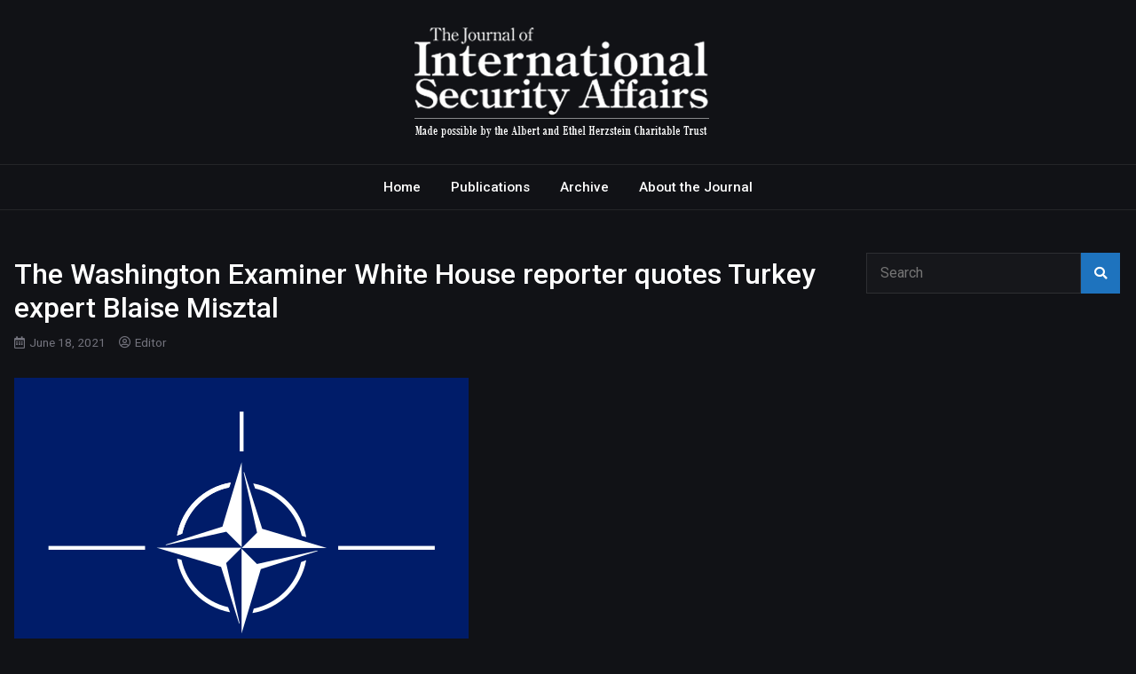

--- FILE ---
content_type: text/html; charset=UTF-8
request_url: https://security-affairs.com/2021/06/18/the-washington-examiner-white-house-reporter-quotes-turkey-expert-blaise-misztal/
body_size: 12121
content:
<!doctype html>
<html lang="en-US" prefix="og: https://ogp.me/ns#">
<head>
	<meta charset="UTF-8">
	<meta name="viewport" content="width=device-width, initial-scale=1">
	<link rel="profile" href="https://gmpg.org/xfn/11">

	
<!-- Search Engine Optimization by Rank Math - https://rankmath.com/ -->
<title>The Washington Examiner White House reporter quotes Turkey expert Blaise Misztal - The Journal of International Security Affairs</title>
<meta name="description" content="- Sunday, June 13, 2021"/>
<meta name="robots" content="index, follow, max-snippet:-1, max-video-preview:-1, max-image-preview:large"/>
<link rel="canonical" href="https://security-affairs.com/2021/06/18/the-washington-examiner-white-house-reporter-quotes-turkey-expert-blaise-misztal/" />
<meta property="og:locale" content="en_US" />
<meta property="og:type" content="article" />
<meta property="og:title" content="The Washington Examiner White House reporter quotes Turkey expert Blaise Misztal - The Journal of International Security Affairs" />
<meta property="og:description" content="- Sunday, June 13, 2021" />
<meta property="og:url" content="https://security-affairs.com/2021/06/18/the-washington-examiner-white-house-reporter-quotes-turkey-expert-blaise-misztal/" />
<meta property="og:site_name" content="The Journal of International Security Affairs" />
<meta property="article:section" content="Publications" />
<meta property="og:updated_time" content="2021-06-18T00:58:38+00:00" />
<meta property="og:image" content="https://security-affairs.com/wp-content/uploads/2021/06/512px-Flag_of_NATO.svg_.png" />
<meta property="og:image:secure_url" content="https://security-affairs.com/wp-content/uploads/2021/06/512px-Flag_of_NATO.svg_.png" />
<meta property="og:image:width" content="512" />
<meta property="og:image:height" content="384" />
<meta property="og:image:alt" content="The Washington Examiner White House reporter quotes Turkey expert Blaise Misztal" />
<meta property="og:image:type" content="image/png" />
<meta property="article:published_time" content="2021-06-18T00:58:37+00:00" />
<meta property="article:modified_time" content="2021-06-18T00:58:38+00:00" />
<meta name="twitter:card" content="summary_large_image" />
<meta name="twitter:title" content="The Washington Examiner White House reporter quotes Turkey expert Blaise Misztal - The Journal of International Security Affairs" />
<meta name="twitter:description" content="- Sunday, June 13, 2021" />
<meta name="twitter:image" content="https://security-affairs.com/wp-content/uploads/2021/06/512px-Flag_of_NATO.svg_.png" />
<meta name="twitter:label1" content="Written by" />
<meta name="twitter:data1" content="Editor" />
<meta name="twitter:label2" content="Time to read" />
<meta name="twitter:data2" content="4 minutes" />
<script type="application/ld+json" class="rank-math-schema">{"@context":"https://schema.org","@graph":[{"@type":["Person","Organization"],"@id":"https://security-affairs.com/#person","name":"The Journal of International Security Affairs"},{"@type":"WebSite","@id":"https://security-affairs.com/#website","url":"https://security-affairs.com","name":"The Journal of International Security Affairs","publisher":{"@id":"https://security-affairs.com/#person"},"inLanguage":"en-US"},{"@type":"ImageObject","@id":"https://security-affairs.com/wp-content/uploads/2021/06/512px-Flag_of_NATO.svg_.png","url":"https://security-affairs.com/wp-content/uploads/2021/06/512px-Flag_of_NATO.svg_.png","width":"512","height":"384","inLanguage":"en-US"},{"@type":"WebPage","@id":"https://security-affairs.com/2021/06/18/the-washington-examiner-white-house-reporter-quotes-turkey-expert-blaise-misztal/#webpage","url":"https://security-affairs.com/2021/06/18/the-washington-examiner-white-house-reporter-quotes-turkey-expert-blaise-misztal/","name":"The Washington Examiner White House reporter quotes Turkey expert Blaise Misztal - The Journal of International Security Affairs","datePublished":"2021-06-18T00:58:37+00:00","dateModified":"2021-06-18T00:58:38+00:00","isPartOf":{"@id":"https://security-affairs.com/#website"},"primaryImageOfPage":{"@id":"https://security-affairs.com/wp-content/uploads/2021/06/512px-Flag_of_NATO.svg_.png"},"inLanguage":"en-US"},{"@type":"Person","@id":"https://security-affairs.com/author/editor/","name":"Editor","url":"https://security-affairs.com/author/editor/","image":{"@type":"ImageObject","@id":"https://secure.gravatar.com/avatar/71eac2c2b6ed5179915e8bdadaf5daa4417868d5acec8730079932ba9e5d0018?s=96&amp;d=mm&amp;r=g","url":"https://secure.gravatar.com/avatar/71eac2c2b6ed5179915e8bdadaf5daa4417868d5acec8730079932ba9e5d0018?s=96&amp;d=mm&amp;r=g","caption":"Editor","inLanguage":"en-US"},"sameAs":["https://security-affairs.com"]},{"@type":"BlogPosting","headline":"The Washington Examiner White House reporter quotes Turkey expert Blaise Misztal - The Journal of","datePublished":"2021-06-18T00:58:37+00:00","dateModified":"2021-06-18T00:58:38+00:00","articleSection":"Publications","author":{"@id":"https://security-affairs.com/author/editor/","name":"Editor"},"publisher":{"@id":"https://security-affairs.com/#person"},"description":"- Sunday, June 13, 2021","name":"The Washington Examiner White House reporter quotes Turkey expert Blaise Misztal - The Journal of","@id":"https://security-affairs.com/2021/06/18/the-washington-examiner-white-house-reporter-quotes-turkey-expert-blaise-misztal/#richSnippet","isPartOf":{"@id":"https://security-affairs.com/2021/06/18/the-washington-examiner-white-house-reporter-quotes-turkey-expert-blaise-misztal/#webpage"},"image":{"@id":"https://security-affairs.com/wp-content/uploads/2021/06/512px-Flag_of_NATO.svg_.png"},"inLanguage":"en-US","mainEntityOfPage":{"@id":"https://security-affairs.com/2021/06/18/the-washington-examiner-white-house-reporter-quotes-turkey-expert-blaise-misztal/#webpage"}}]}</script>
<!-- /Rank Math WordPress SEO plugin -->

<link rel='dns-prefetch' href='//fonts.googleapis.com' />
<link rel="alternate" type="application/rss+xml" title="The Journal of International Security Affairs &raquo; Feed" href="https://security-affairs.com/feed/" />
<link rel="alternate" title="oEmbed (JSON)" type="application/json+oembed" href="https://security-affairs.com/wp-json/oembed/1.0/embed?url=https%3A%2F%2Fsecurity-affairs.com%2F2021%2F06%2F18%2Fthe-washington-examiner-white-house-reporter-quotes-turkey-expert-blaise-misztal%2F" />
<link rel="alternate" title="oEmbed (XML)" type="text/xml+oembed" href="https://security-affairs.com/wp-json/oembed/1.0/embed?url=https%3A%2F%2Fsecurity-affairs.com%2F2021%2F06%2F18%2Fthe-washington-examiner-white-house-reporter-quotes-turkey-expert-blaise-misztal%2F&#038;format=xml" />
<style id='wp-img-auto-sizes-contain-inline-css' type='text/css'>
img:is([sizes=auto i],[sizes^="auto," i]){contain-intrinsic-size:3000px 1500px}
/*# sourceURL=wp-img-auto-sizes-contain-inline-css */
</style>
<style id='wp-emoji-styles-inline-css' type='text/css'>

	img.wp-smiley, img.emoji {
		display: inline !important;
		border: none !important;
		box-shadow: none !important;
		height: 1em !important;
		width: 1em !important;
		margin: 0 0.07em !important;
		vertical-align: -0.1em !important;
		background: none !important;
		padding: 0 !important;
	}
/*# sourceURL=wp-emoji-styles-inline-css */
</style>
<style id='wp-block-library-inline-css' type='text/css'>
:root{--wp-block-synced-color:#7a00df;--wp-block-synced-color--rgb:122,0,223;--wp-bound-block-color:var(--wp-block-synced-color);--wp-editor-canvas-background:#ddd;--wp-admin-theme-color:#007cba;--wp-admin-theme-color--rgb:0,124,186;--wp-admin-theme-color-darker-10:#006ba1;--wp-admin-theme-color-darker-10--rgb:0,107,160.5;--wp-admin-theme-color-darker-20:#005a87;--wp-admin-theme-color-darker-20--rgb:0,90,135;--wp-admin-border-width-focus:2px}@media (min-resolution:192dpi){:root{--wp-admin-border-width-focus:1.5px}}.wp-element-button{cursor:pointer}:root .has-very-light-gray-background-color{background-color:#eee}:root .has-very-dark-gray-background-color{background-color:#313131}:root .has-very-light-gray-color{color:#eee}:root .has-very-dark-gray-color{color:#313131}:root .has-vivid-green-cyan-to-vivid-cyan-blue-gradient-background{background:linear-gradient(135deg,#00d084,#0693e3)}:root .has-purple-crush-gradient-background{background:linear-gradient(135deg,#34e2e4,#4721fb 50%,#ab1dfe)}:root .has-hazy-dawn-gradient-background{background:linear-gradient(135deg,#faaca8,#dad0ec)}:root .has-subdued-olive-gradient-background{background:linear-gradient(135deg,#fafae1,#67a671)}:root .has-atomic-cream-gradient-background{background:linear-gradient(135deg,#fdd79a,#004a59)}:root .has-nightshade-gradient-background{background:linear-gradient(135deg,#330968,#31cdcf)}:root .has-midnight-gradient-background{background:linear-gradient(135deg,#020381,#2874fc)}:root{--wp--preset--font-size--normal:16px;--wp--preset--font-size--huge:42px}.has-regular-font-size{font-size:1em}.has-larger-font-size{font-size:2.625em}.has-normal-font-size{font-size:var(--wp--preset--font-size--normal)}.has-huge-font-size{font-size:var(--wp--preset--font-size--huge)}.has-text-align-center{text-align:center}.has-text-align-left{text-align:left}.has-text-align-right{text-align:right}.has-fit-text{white-space:nowrap!important}#end-resizable-editor-section{display:none}.aligncenter{clear:both}.items-justified-left{justify-content:flex-start}.items-justified-center{justify-content:center}.items-justified-right{justify-content:flex-end}.items-justified-space-between{justify-content:space-between}.screen-reader-text{border:0;clip-path:inset(50%);height:1px;margin:-1px;overflow:hidden;padding:0;position:absolute;width:1px;word-wrap:normal!important}.screen-reader-text:focus{background-color:#ddd;clip-path:none;color:#444;display:block;font-size:1em;height:auto;left:5px;line-height:normal;padding:15px 23px 14px;text-decoration:none;top:5px;width:auto;z-index:100000}html :where(.has-border-color){border-style:solid}html :where([style*=border-top-color]){border-top-style:solid}html :where([style*=border-right-color]){border-right-style:solid}html :where([style*=border-bottom-color]){border-bottom-style:solid}html :where([style*=border-left-color]){border-left-style:solid}html :where([style*=border-width]){border-style:solid}html :where([style*=border-top-width]){border-top-style:solid}html :where([style*=border-right-width]){border-right-style:solid}html :where([style*=border-bottom-width]){border-bottom-style:solid}html :where([style*=border-left-width]){border-left-style:solid}html :where(img[class*=wp-image-]){height:auto;max-width:100%}:where(figure){margin:0 0 1em}html :where(.is-position-sticky){--wp-admin--admin-bar--position-offset:var(--wp-admin--admin-bar--height,0px)}@media screen and (max-width:600px){html :where(.is-position-sticky){--wp-admin--admin-bar--position-offset:0px}}

/*# sourceURL=wp-block-library-inline-css */
</style><style id='global-styles-inline-css' type='text/css'>
:root{--wp--preset--aspect-ratio--square: 1;--wp--preset--aspect-ratio--4-3: 4/3;--wp--preset--aspect-ratio--3-4: 3/4;--wp--preset--aspect-ratio--3-2: 3/2;--wp--preset--aspect-ratio--2-3: 2/3;--wp--preset--aspect-ratio--16-9: 16/9;--wp--preset--aspect-ratio--9-16: 9/16;--wp--preset--color--black: #000000;--wp--preset--color--cyan-bluish-gray: #abb8c3;--wp--preset--color--white: #ffffff;--wp--preset--color--pale-pink: #f78da7;--wp--preset--color--vivid-red: #cf2e2e;--wp--preset--color--luminous-vivid-orange: #ff6900;--wp--preset--color--luminous-vivid-amber: #fcb900;--wp--preset--color--light-green-cyan: #7bdcb5;--wp--preset--color--vivid-green-cyan: #00d084;--wp--preset--color--pale-cyan-blue: #8ed1fc;--wp--preset--color--vivid-cyan-blue: #0693e3;--wp--preset--color--vivid-purple: #9b51e0;--wp--preset--gradient--vivid-cyan-blue-to-vivid-purple: linear-gradient(135deg,rgb(6,147,227) 0%,rgb(155,81,224) 100%);--wp--preset--gradient--light-green-cyan-to-vivid-green-cyan: linear-gradient(135deg,rgb(122,220,180) 0%,rgb(0,208,130) 100%);--wp--preset--gradient--luminous-vivid-amber-to-luminous-vivid-orange: linear-gradient(135deg,rgb(252,185,0) 0%,rgb(255,105,0) 100%);--wp--preset--gradient--luminous-vivid-orange-to-vivid-red: linear-gradient(135deg,rgb(255,105,0) 0%,rgb(207,46,46) 100%);--wp--preset--gradient--very-light-gray-to-cyan-bluish-gray: linear-gradient(135deg,rgb(238,238,238) 0%,rgb(169,184,195) 100%);--wp--preset--gradient--cool-to-warm-spectrum: linear-gradient(135deg,rgb(74,234,220) 0%,rgb(151,120,209) 20%,rgb(207,42,186) 40%,rgb(238,44,130) 60%,rgb(251,105,98) 80%,rgb(254,248,76) 100%);--wp--preset--gradient--blush-light-purple: linear-gradient(135deg,rgb(255,206,236) 0%,rgb(152,150,240) 100%);--wp--preset--gradient--blush-bordeaux: linear-gradient(135deg,rgb(254,205,165) 0%,rgb(254,45,45) 50%,rgb(107,0,62) 100%);--wp--preset--gradient--luminous-dusk: linear-gradient(135deg,rgb(255,203,112) 0%,rgb(199,81,192) 50%,rgb(65,88,208) 100%);--wp--preset--gradient--pale-ocean: linear-gradient(135deg,rgb(255,245,203) 0%,rgb(182,227,212) 50%,rgb(51,167,181) 100%);--wp--preset--gradient--electric-grass: linear-gradient(135deg,rgb(202,248,128) 0%,rgb(113,206,126) 100%);--wp--preset--gradient--midnight: linear-gradient(135deg,rgb(2,3,129) 0%,rgb(40,116,252) 100%);--wp--preset--font-size--small: 13px;--wp--preset--font-size--medium: 20px;--wp--preset--font-size--large: 36px;--wp--preset--font-size--x-large: 42px;--wp--preset--spacing--20: 0.44rem;--wp--preset--spacing--30: 0.67rem;--wp--preset--spacing--40: 1rem;--wp--preset--spacing--50: 1.5rem;--wp--preset--spacing--60: 2.25rem;--wp--preset--spacing--70: 3.38rem;--wp--preset--spacing--80: 5.06rem;--wp--preset--shadow--natural: 6px 6px 9px rgba(0, 0, 0, 0.2);--wp--preset--shadow--deep: 12px 12px 50px rgba(0, 0, 0, 0.4);--wp--preset--shadow--sharp: 6px 6px 0px rgba(0, 0, 0, 0.2);--wp--preset--shadow--outlined: 6px 6px 0px -3px rgb(255, 255, 255), 6px 6px rgb(0, 0, 0);--wp--preset--shadow--crisp: 6px 6px 0px rgb(0, 0, 0);}:where(.is-layout-flex){gap: 0.5em;}:where(.is-layout-grid){gap: 0.5em;}body .is-layout-flex{display: flex;}.is-layout-flex{flex-wrap: wrap;align-items: center;}.is-layout-flex > :is(*, div){margin: 0;}body .is-layout-grid{display: grid;}.is-layout-grid > :is(*, div){margin: 0;}:where(.wp-block-columns.is-layout-flex){gap: 2em;}:where(.wp-block-columns.is-layout-grid){gap: 2em;}:where(.wp-block-post-template.is-layout-flex){gap: 1.25em;}:where(.wp-block-post-template.is-layout-grid){gap: 1.25em;}.has-black-color{color: var(--wp--preset--color--black) !important;}.has-cyan-bluish-gray-color{color: var(--wp--preset--color--cyan-bluish-gray) !important;}.has-white-color{color: var(--wp--preset--color--white) !important;}.has-pale-pink-color{color: var(--wp--preset--color--pale-pink) !important;}.has-vivid-red-color{color: var(--wp--preset--color--vivid-red) !important;}.has-luminous-vivid-orange-color{color: var(--wp--preset--color--luminous-vivid-orange) !important;}.has-luminous-vivid-amber-color{color: var(--wp--preset--color--luminous-vivid-amber) !important;}.has-light-green-cyan-color{color: var(--wp--preset--color--light-green-cyan) !important;}.has-vivid-green-cyan-color{color: var(--wp--preset--color--vivid-green-cyan) !important;}.has-pale-cyan-blue-color{color: var(--wp--preset--color--pale-cyan-blue) !important;}.has-vivid-cyan-blue-color{color: var(--wp--preset--color--vivid-cyan-blue) !important;}.has-vivid-purple-color{color: var(--wp--preset--color--vivid-purple) !important;}.has-black-background-color{background-color: var(--wp--preset--color--black) !important;}.has-cyan-bluish-gray-background-color{background-color: var(--wp--preset--color--cyan-bluish-gray) !important;}.has-white-background-color{background-color: var(--wp--preset--color--white) !important;}.has-pale-pink-background-color{background-color: var(--wp--preset--color--pale-pink) !important;}.has-vivid-red-background-color{background-color: var(--wp--preset--color--vivid-red) !important;}.has-luminous-vivid-orange-background-color{background-color: var(--wp--preset--color--luminous-vivid-orange) !important;}.has-luminous-vivid-amber-background-color{background-color: var(--wp--preset--color--luminous-vivid-amber) !important;}.has-light-green-cyan-background-color{background-color: var(--wp--preset--color--light-green-cyan) !important;}.has-vivid-green-cyan-background-color{background-color: var(--wp--preset--color--vivid-green-cyan) !important;}.has-pale-cyan-blue-background-color{background-color: var(--wp--preset--color--pale-cyan-blue) !important;}.has-vivid-cyan-blue-background-color{background-color: var(--wp--preset--color--vivid-cyan-blue) !important;}.has-vivid-purple-background-color{background-color: var(--wp--preset--color--vivid-purple) !important;}.has-black-border-color{border-color: var(--wp--preset--color--black) !important;}.has-cyan-bluish-gray-border-color{border-color: var(--wp--preset--color--cyan-bluish-gray) !important;}.has-white-border-color{border-color: var(--wp--preset--color--white) !important;}.has-pale-pink-border-color{border-color: var(--wp--preset--color--pale-pink) !important;}.has-vivid-red-border-color{border-color: var(--wp--preset--color--vivid-red) !important;}.has-luminous-vivid-orange-border-color{border-color: var(--wp--preset--color--luminous-vivid-orange) !important;}.has-luminous-vivid-amber-border-color{border-color: var(--wp--preset--color--luminous-vivid-amber) !important;}.has-light-green-cyan-border-color{border-color: var(--wp--preset--color--light-green-cyan) !important;}.has-vivid-green-cyan-border-color{border-color: var(--wp--preset--color--vivid-green-cyan) !important;}.has-pale-cyan-blue-border-color{border-color: var(--wp--preset--color--pale-cyan-blue) !important;}.has-vivid-cyan-blue-border-color{border-color: var(--wp--preset--color--vivid-cyan-blue) !important;}.has-vivid-purple-border-color{border-color: var(--wp--preset--color--vivid-purple) !important;}.has-vivid-cyan-blue-to-vivid-purple-gradient-background{background: var(--wp--preset--gradient--vivid-cyan-blue-to-vivid-purple) !important;}.has-light-green-cyan-to-vivid-green-cyan-gradient-background{background: var(--wp--preset--gradient--light-green-cyan-to-vivid-green-cyan) !important;}.has-luminous-vivid-amber-to-luminous-vivid-orange-gradient-background{background: var(--wp--preset--gradient--luminous-vivid-amber-to-luminous-vivid-orange) !important;}.has-luminous-vivid-orange-to-vivid-red-gradient-background{background: var(--wp--preset--gradient--luminous-vivid-orange-to-vivid-red) !important;}.has-very-light-gray-to-cyan-bluish-gray-gradient-background{background: var(--wp--preset--gradient--very-light-gray-to-cyan-bluish-gray) !important;}.has-cool-to-warm-spectrum-gradient-background{background: var(--wp--preset--gradient--cool-to-warm-spectrum) !important;}.has-blush-light-purple-gradient-background{background: var(--wp--preset--gradient--blush-light-purple) !important;}.has-blush-bordeaux-gradient-background{background: var(--wp--preset--gradient--blush-bordeaux) !important;}.has-luminous-dusk-gradient-background{background: var(--wp--preset--gradient--luminous-dusk) !important;}.has-pale-ocean-gradient-background{background: var(--wp--preset--gradient--pale-ocean) !important;}.has-electric-grass-gradient-background{background: var(--wp--preset--gradient--electric-grass) !important;}.has-midnight-gradient-background{background: var(--wp--preset--gradient--midnight) !important;}.has-small-font-size{font-size: var(--wp--preset--font-size--small) !important;}.has-medium-font-size{font-size: var(--wp--preset--font-size--medium) !important;}.has-large-font-size{font-size: var(--wp--preset--font-size--large) !important;}.has-x-large-font-size{font-size: var(--wp--preset--font-size--x-large) !important;}
/*# sourceURL=global-styles-inline-css */
</style>

<style id='classic-theme-styles-inline-css' type='text/css'>
/*! This file is auto-generated */
.wp-block-button__link{color:#fff;background-color:#32373c;border-radius:9999px;box-shadow:none;text-decoration:none;padding:calc(.667em + 2px) calc(1.333em + 2px);font-size:1.125em}.wp-block-file__button{background:#32373c;color:#fff;text-decoration:none}
/*# sourceURL=/wp-includes/css/classic-themes.min.css */
</style>
<link rel='stylesheet' id='contact-form-7-css' href='https://security-affairs.com/wp-content/plugins/contact-form-7/includes/css/styles.css?ver=6.1.4' type='text/css' media='all' />
<link rel='stylesheet' id='bootstrap-4-css' href='https://security-affairs.com/wp-content/themes/magazinebook/css/bootstrap.css?ver=4.4.1' type='text/css' media='all' />
<link rel='stylesheet' id='fontawesome-5-css' href='https://security-affairs.com/wp-content/themes/magazinebook/css/font-awesome.css?ver=5.13.0' type='text/css' media='all' />
<link rel='stylesheet' id='splide-css-css' href='https://security-affairs.com/wp-content/themes/magazinebook/css/splide.min.css?ver=2.3.1' type='text/css' media='all' />
<link rel='stylesheet' id='magazinebook-style-css' href='https://security-affairs.com/wp-content/themes/magazinebook/style.css?ver=1.0.9' type='text/css' media='all' />
<link rel='stylesheet' id='theme-dark-skin-css' href='https://security-affairs.com/wp-content/themes/magazinebook/css/dark-skin.css?ver=1.0.9' type='text/css' media='all' />
<style id='theme-dark-skin-inline-css' type='text/css'>

			a, .main-navigation li:hover > a, .main-navigation li.focus > a,
			.widget a:hover,
			.top-header-bar.mb-light-top-bar .mb-latest-posts a,
			.mb-simple-featured-posts .cat-links a,
			.widget .cat-links a {
				color: #1e73be;
			}
			.main-navigation .current_page_item > a,
			.main-navigation .current-menu-item > a,
			.main-navigation .current_page_ancestor > a,
			.main-navigation .current-menu-ancestor > a {
				color: #1e73be;
  				border-bottom: 2px solid #1e73be;
			}
			.mb-read-more {
				background-color: #1e73be;
			}
			input[type='reset'], input[type='button'], input[type='submit'], button {
				background-color: #1e73be;
			}
			.search-form button.search-icon {
				border-top: 1px solid #1e73be;
			}
		
/*# sourceURL=theme-dark-skin-inline-css */
</style>
<link rel='stylesheet' id='magazinebook-fonts-option2-css' href='//fonts.googleapis.com/css2?family=Roboto%3Aital%2Cwght%400%2C400%3B0%2C500%3B0%2C700%3B1%2C400&#038;display=swap&#038;ver=1.0.9' type='text/css' media='all' />
<style id='magazinebook-fonts-option2-inline-css' type='text/css'>

		body, button, input, select, optgroup, textarea {
			font-family: 'Roboto', sans-serif;
		}
		h1, h2, h3, h4, h5, h6, .h1, .h2, .h3, .h4, .h5, .h6 {
			font-weight: 500;
		}
		.entry-title {
			font-family: 'Roboto', sans-serif;
			font-weight: 500;
		}
		.main-navigation, .mb-read-more, .cat-links, input[type='reset'], input[type='button'], input[type='submit'], button, #respond form label {
			font-family: 'Roboto', sans-serif;
			font-weight: 500;
		}
		.widget .widget-title, .widget .widgettitle, .site-header .site-title, .page-title, .comments-title, .comment-reply-title {
			font-family: 'Roboto', sans-serif;
			font-weight: 700;
		}
		
/*# sourceURL=magazinebook-fonts-option2-inline-css */
</style>
<script type="text/javascript" src="https://security-affairs.com/wp-includes/js/jquery/jquery.min.js?ver=3.7.1" id="jquery-core-js"></script>
<script type="text/javascript" src="https://security-affairs.com/wp-includes/js/jquery/jquery-migrate.min.js?ver=3.4.1" id="jquery-migrate-js"></script>
<link rel="https://api.w.org/" href="https://security-affairs.com/wp-json/" /><link rel="alternate" title="JSON" type="application/json" href="https://security-affairs.com/wp-json/wp/v2/posts/917" /><link rel="EditURI" type="application/rsd+xml" title="RSD" href="https://security-affairs.com/xmlrpc.php?rsd" />

<link rel='shortlink' href='https://security-affairs.com/?p=917' />
		<style type="text/css">
					.site-title,
			.site-description {
				position: absolute;
				clip: rect(1px, 1px, 1px, 1px);
				}
					</style>
		<link rel="icon" href="https://security-affairs.com/wp-content/uploads/2020/07/cropped-journal-logo-tag-32x32.png" sizes="32x32" />
<link rel="icon" href="https://security-affairs.com/wp-content/uploads/2020/07/cropped-journal-logo-tag-192x192.png" sizes="192x192" />
<link rel="apple-touch-icon" href="https://security-affairs.com/wp-content/uploads/2020/07/cropped-journal-logo-tag-180x180.png" />
<meta name="msapplication-TileImage" content="https://security-affairs.com/wp-content/uploads/2020/07/cropped-journal-logo-tag-270x270.png" />
</head>

<body class="wp-singular post-template-default single single-post postid-917 single-format-standard wp-custom-logo wp-embed-responsive wp-theme-magazinebook no-sidebar theme-dark-skin">



<div id="page" class="site">
	<a class="skip-link screen-reader-text" href="#content">Skip to content</a>

	
			<header id="masthead" class="site-header">
		<div class="main-header-bar mb-header-design-1">
			<div class="container">
				<div class="row align-items-center site-header-row">
					<div class="col-md-12 text-center">
						<div class="site-branding">
							<a href="https://security-affairs.com/" class="custom-logo-link" rel="home"><img width="375" height="145" src="https://security-affairs.com/wp-content/uploads/2020/07/journal-logo-tag.png" class="custom-logo" alt="The Journal of International Security Affairs" decoding="async" fetchpriority="high" srcset="https://security-affairs.com/wp-content/uploads/2020/07/journal-logo-tag.png 375w, https://security-affairs.com/wp-content/uploads/2020/07/journal-logo-tag-300x116.png 300w" sizes="(max-width: 375px) 100vw, 375px" /></a>								<p class="site-title"><a href="https://security-affairs.com/" rel="home">The Journal of International Security Affairs</a></p>
														</div><!-- .site-branding -->
					</div>
				</div><!-- .row -->
			</div><!-- .container -->
		</div><!-- /.main-header-bar -->
	</header><!-- #masthead -->

	<div class="main-header-nav-bar mb-header-design-1">
		<div class="container">
			<div class="row align-items-center primary-nav-row">
				<div class="col-md-12 text-center">
					<nav id="site-navigation" class="main-navigation">
						<button class="menu-toggle" aria-controls="primary-menu" aria-expanded="false"><i class="fas fa-bars"></i></button>
						<div class="menu-primary-container"><ul id="primary-menu" class="menu"><li id="menu-item-15" class="menu-item menu-item-type-custom menu-item-object-custom menu-item-home menu-item-15"><a href="https://security-affairs.com/">Home</a></li>
<li id="menu-item-153" class="menu-item menu-item-type-taxonomy menu-item-object-category current-post-ancestor current-menu-parent current-post-parent menu-item-153"><a href="https://security-affairs.com/category/publications/">Publications</a></li>
<li id="menu-item-41" class="menu-item menu-item-type-taxonomy menu-item-object-category menu-item-41"><a href="https://security-affairs.com/category/archive/">Archive</a></li>
<li id="menu-item-16" class="menu-item menu-item-type-post_type menu-item-object-page current-post-parent menu-item-16"><a href="https://security-affairs.com/about/">About the Journal</a></li>
</ul></div>					</nav><!-- #site-navigation -->
				</div>
			</div><!-- .row -->
		</div><!-- .container -->
	</div><!-- /.main-header-nav-bar -->
	
	
		<div id="content" class="site-content">

<div class="container">
	<div class="row justify-content-center">
		<div id="primary" class="content-area col-md-9 px-lg-3 ">
			<main id="main" class="site-main">

			
<article id="post-917" class="post-917 post type-post status-publish format-standard has-post-thumbnail hentry category-publications">

	
	<header class="entry-header">
		<h1 class="entry-title">The Washington Examiner White House reporter quotes Turkey expert Blaise Misztal</h1>			<div class="entry-meta">
				<span class="posted-on"><i class="far fa-calendar-alt"></i><a href="https://security-affairs.com/2021/06/18/the-washington-examiner-white-house-reporter-quotes-turkey-expert-blaise-misztal/" rel="bookmark"><time class="entry-date published" datetime="2021-06-18T00:58:37+00:00">June 18, 2021</time><time class="updated" datetime="2021-06-18T00:58:38+00:00">June 18, 2021</time></a></span><span class="byline"><i class="far fa-user-circle"></i><span class="author vcard"><a class="url fn n" href="https://security-affairs.com/author/editor/">Editor</a></span></span>			</div><!-- .entry-meta -->
			</header><!-- .entry-header -->

	
			<div class="post-thumbnail">
				<img width="512" height="384" src="https://security-affairs.com/wp-content/uploads/2021/06/512px-Flag_of_NATO.svg_.png" class="attachment-magazinebook-featured-image size-magazinebook-featured-image wp-post-image" alt="" decoding="async" srcset="https://security-affairs.com/wp-content/uploads/2021/06/512px-Flag_of_NATO.svg_.png 512w, https://security-affairs.com/wp-content/uploads/2021/06/512px-Flag_of_NATO.svg_-300x225.png 300w" sizes="(max-width: 512px) 100vw, 512px" />			</div><!-- .post-thumbnail -->

		
	<div class="entry-content">
		<div>
<div class="post-meta">
                          <span class="publication">The Washington Examiner</span></p>
<p>                          <span class="date"> &#8211; Sunday, June 13, 2021</span></p>
<p>            <span class="divider"> | </span></p></div>
<h3><strong>Biden walks foreign policy tightrope with Turkey’s Erdogan in NATO meeting<br /></strong>By Naomi Lim, White House Reporter</h3>
<p>President Joe Biden’s sideline discussions with Turkish President Recep Tayyip Erdogan are just as politically fraught as his highly anticipated one-on-one talks with Russian President Vladimir Putin.</p>
<p>The Monday meeting, organized while Biden and Erdogan are in Brussels for a NATO summit, will test Biden’s foreign policy chops, which were a big part of his 2020 campaign pitch, as he and his aides address potential areas of collaboration, such as regional security and COVID-19, while Biden rips autocrats abroad.</p>
<p>BIDEN FALLS INTO PRESIDENTIAL TRAP BY PRESSING MANCHIN AND SINEMA, EXPERTS SAY</p>
<p><strong>Biden must avoid appearing “too friendly” with Erdogan, who enjoyed a cozy relationship with former President Donald Trump, according to Turkey expert Blaise Misztal.</strong></p>
<p><strong>“Turkey continues to believe that it is too big to fail,” the Jewish Institute for National Security of America’s policy vice president told the Washington Examiner. “It thinks that the U.S. needs Turkey more than Turkey needs the U.S. and that it can get away with doing things that directly undermine U.S. national interests or that erode the values of the foundation of the NATO alliance.”</strong></p>
<p>That includes Turkey buying an S-400 missile system from Russia, its aggression in the Eastern Mediterranean, and its Libyan conflict involvement.</p>
<p><strong>“These are all problems for NATO, not just problems for the United States,” Misztal said. “That sort of unity is what gives us leverage over Turkey in some ways.”</strong></p>
<p>Biden’s foreign policy has been defined by its rallying cry for liberal democracies to win out of what some fear is a global drift toward autocracies. During his first remarks as president on foreign soil this week, Biden told U.S. servicemen and women stationed in the United Kingdom they had to defend democratic values.</p>
<p>“Generation after generation of American heroes have signed up to be part of the fight because they understand the truth that lives in every American heart: that liberation, opportunity, justice is far more likely to come to pass in a democracy than in the emerging autocracies in the world,” he said.</p>
<p>But Erdogan has become increasingly authoritarian since he was elevated to president in 2014, especially after an unsuccessful military coup in 2016.</p>
<p><strong>“There are more journalists in jail in Turkey than in any other country in the world,” Misztal cited as an example. “The jailing of members of the opposition political party is another one that I think captures it pretty well, and attempts to shut the party down.”</strong></p>
<p>Biden called Erdogan an autocrat last year and did not phone him until April, almost 100 days into his presidency. In that call, Biden advised Erdogan he was recognizing the Ottoman Empire’s genocide of Armenians during World War I.</p>
<p><strong>Biden needs to be careful about the optics of the Erdogan conversations because meeting a U.S. president is a “big deal,” Misztal said. Erdogan is likely to use event photos to emphasize his own importance on the world stage and as another reason he should remain in power, he added.</strong></p>
<p>White House national security adviser Jake Sullivan briefed reporters about the Biden-Erdogan talks on Air Force One this week while en route to England.</p>
<p>“It’s going to be a broad and expansive agenda — issues right there in the region, of course, in the Eastern Mediterranean with Syria, with Iran, Nagorno-Karabakh — but also the role that Turkey will play on a going-forward basis with respect to negotiations and diplomacy in Afghanistan and how the U.S and Turkey itself deal with some of our significant differences on values and human rights and other issues,” he said.</p>
<p>Sullivan continued, “President Biden knows Erdogan very well. The two men have spent a good amount of time together, and they are both, I think, looking forward to the opportunity to really have a businesslike opportunity to review the full breadth of their relationship.”</p>
<p><strong>Misztal added Turkey’s S-400 missile systems to the topic list as Washington’s “biggest irritant” in the now-chilly relationship.</strong></p>
<p><strong>“If they have on their territory a Russian-built radar system that tracks planes, including ones that we have built in order for them to be so stealthy as to not be picked up by Russian radars, then you have this Russian radar that’s collecting information about our jets, we don’t trust that that data doesn’t get back to the Russians and somehow,” he said.</strong></p>
<p>The safe withdrawal of U.S. troops from Afghanistan may be threatened, too, if Turkey declines to continue securing Kabul’s airport.</p>
<p><strong>“There have been suggestions in the Turkish press that this is part of a deal having to do with the S-400s, which is that Turkey might get rid of, or in some ways unplug or store or do less with the S-400s and help provide security for the Kabul airport in exchange for the U.S. lifting the sanctions that it currently has in place on Turkey,” Misztal said. “Others suggest that there are unconnected negotiations going on.”</strong></p>
<div id="post_content">
<p><span style="font-size: 16px;">Originally published in </span><em style="font-size: 16px;">The Washington Examiner</em></p>
</div></div>
	</div><!-- .entry-content -->

</article><!-- #post-917 -->
<div class="clearfix"></div>
		<ul class="default-theme-post-navigation">
			<li class="theme-nav-previous"><a href="https://security-affairs.com/2021/06/17/ahval-cites-jinsa-vp-for-policy-blaise-misztals-nato-turkey-op-ed-in-the-national-interest/" rel="prev"><span class="meta-nav">&larr;</span> Ahval cites JINSA VP for Policy Blaise Misztal&#8217;s NATO/Turkey op-ed in The National Interest</a></li>
			<li class="theme-nav-next"><a href="https://security-affairs.com/2021/06/21/could-israel-replicate-its-syrian-military-strategy-in-gaza/" rel="next">Could Israel Replicate Its Syrian Military Strategy in Gaza? <span class="meta-nav">&rarr;</span></a></li>
		</ul>
		
			</main><!-- #main -->
		</div><!-- #primary -->

				<div class="col-md-3 px-lg-3 ">
			
<aside id="secondary" class="widget-area">
	<section id="search-7" class="widget widget_search"><form action="https://security-affairs.com/" class="search-form searchform clearfix" method="get">
	<div class="search-wrap">
		<input type="text" placeholder="Search" class="s field" name="s"><button class="search-icon" type="submit"><i class="fas fa-search"></i></button>
	</div>
</form><!-- .searchform -->
</section></aside><!-- #secondary -->
		</div>
			</div>
</div>


	</div><!-- #content -->

		<footer id="colophon" class="site-footer">

		
<section class="footer-widget-area">
	<div class="container">
		<div class="row justify-content-center">
			<div class="col-md-5 px-lg-3">
				<section id="media_image-6" class="widget widget_media_image clearfix"><a href="https://security-affairs.com/"><img width="300" height="116" src="https://security-affairs.com/wp-content/uploads/2020/07/journal-logo-tag-300x116.png" class="image wp-image-67  attachment-medium size-medium" alt="" style="max-width: 100%; height: auto;" decoding="async" loading="lazy" srcset="https://security-affairs.com/wp-content/uploads/2020/07/journal-logo-tag-300x116.png 300w, https://security-affairs.com/wp-content/uploads/2020/07/journal-logo-tag.png 375w" sizes="auto, (max-width: 300px) 100vw, 300px" /></a></section>			</div>
			<div class="col-md-7 px-lg-3">
				<div class="row">
					<div class="col-md-4">
					<section id="nav_menu-6" class="widget widget_nav_menu clearfix"><div class="menu-footermemu1-container"><ul id="menu-footermemu1" class="menu"><li id="menu-item-47" class="menu-item menu-item-type-post_type menu-item-object-page menu-item-47"><a href="https://security-affairs.com/about/">About Us</a></li>
<li id="menu-item-46" class="menu-item menu-item-type-post_type menu-item-object-page menu-item-46"><a href="https://security-affairs.com/editorial-board/">Editorial Board</a></li>
<li id="menu-item-45" class="menu-item menu-item-type-post_type menu-item-object-page menu-item-45"><a href="https://security-affairs.com/writers-guidelines/">Writer’s Guidelines</a></li>
<li id="menu-item-44" class="menu-item menu-item-type-post_type menu-item-object-page menu-item-44"><a href="https://security-affairs.com/copyright/">Copyright</a></li>
</ul></div></section>					</div>
					<div class="col-md-4">
										</div>
					<div class="col-md-4">
					<section id="nav_menu-4" class="widget widget_nav_menu clearfix"><div class="menu-footermemu2-container"><ul id="menu-footermemu2" class="menu"><li id="menu-item-51" class="menu-item menu-item-type-post_type menu-item-object-page menu-item-privacy-policy menu-item-51"><a rel="privacy-policy" href="https://security-affairs.com/privacy-policy/">Privacy Policy</a></li>
<li id="menu-item-49" class="menu-item menu-item-type-post_type menu-item-object-page menu-item-49"><a href="https://security-affairs.com/disclaimer/">Disclaimer</a></li>
<li id="menu-item-48" class="menu-item menu-item-type-post_type menu-item-object-page menu-item-48"><a href="https://security-affairs.com/contact-us/">Contact Us</a></li>
</ul></div></section>					</div>
				</div>
			</div>
		</div>
	</div>
</section>

			<div class="container">
		<div class="row">
			<div class="col-md-12 text-center">
				<div class="site-info">
					<span>
						Powered By: 						<a href="https://wordpress.org/" target="_blank">WordPress</a>
					</span>
					<span class="sep"> | </span>
					<span>
						Theme: 						<a href="https://odiethemes.com/themes/magazinebook/" target="_blank">MagazineBook</a>
						 By OdieThemes					</span>
				</div><!-- .site-info -->
			</div>
		</div>
	</div>
	
	</footer><!-- #colophon -->
	
</div><!-- #page -->


<script type="speculationrules">
{"prefetch":[{"source":"document","where":{"and":[{"href_matches":"/*"},{"not":{"href_matches":["/wp-*.php","/wp-admin/*","/wp-content/uploads/*","/wp-content/*","/wp-content/plugins/*","/wp-content/themes/magazinebook/*","/*\\?(.+)"]}},{"not":{"selector_matches":"a[rel~=\"nofollow\"]"}},{"not":{"selector_matches":".no-prefetch, .no-prefetch a"}}]},"eagerness":"conservative"}]}
</script>
<script type="text/javascript" src="https://security-affairs.com/wp-includes/js/dist/hooks.min.js?ver=dd5603f07f9220ed27f1" id="wp-hooks-js"></script>
<script type="text/javascript" src="https://security-affairs.com/wp-includes/js/dist/i18n.min.js?ver=c26c3dc7bed366793375" id="wp-i18n-js"></script>
<script type="text/javascript" id="wp-i18n-js-after">
/* <![CDATA[ */
wp.i18n.setLocaleData( { 'text direction\u0004ltr': [ 'ltr' ] } );
//# sourceURL=wp-i18n-js-after
/* ]]> */
</script>
<script type="text/javascript" src="https://security-affairs.com/wp-content/plugins/contact-form-7/includes/swv/js/index.js?ver=6.1.4" id="swv-js"></script>
<script type="text/javascript" id="contact-form-7-js-before">
/* <![CDATA[ */
var wpcf7 = {
    "api": {
        "root": "https:\/\/security-affairs.com\/wp-json\/",
        "namespace": "contact-form-7\/v1"
    }
};
//# sourceURL=contact-form-7-js-before
/* ]]> */
</script>
<script type="text/javascript" src="https://security-affairs.com/wp-content/plugins/contact-form-7/includes/js/index.js?ver=6.1.4" id="contact-form-7-js"></script>
<script type="text/javascript" src="https://security-affairs.com/wp-content/themes/magazinebook/js/navigation.js?ver=1.0.9" id="magazinebook-navigation-js"></script>
<script type="text/javascript" src="https://security-affairs.com/wp-content/themes/magazinebook/js/skip-link-focus-fix.js?ver=1.0.9" id="magazinebook-skip-link-focus-fix-js"></script>
<script type="text/javascript" src="https://security-affairs.com/wp-content/themes/magazinebook/js/jquery.easy-ticker.js?ver=3.1.0" id="magazinebook-news-ticker-js"></script>
<script type="text/javascript" src="https://security-affairs.com/wp-content/themes/magazinebook/js/splide.min.js?ver=2.3.1" id="splide-js-js"></script>
<script type="text/javascript" src="https://security-affairs.com/wp-content/themes/magazinebook/js/theme.js?ver=1.0.9" id="magazinebook-theme-js-js"></script>
<script id="wp-emoji-settings" type="application/json">
{"baseUrl":"https://s.w.org/images/core/emoji/17.0.2/72x72/","ext":".png","svgUrl":"https://s.w.org/images/core/emoji/17.0.2/svg/","svgExt":".svg","source":{"concatemoji":"https://security-affairs.com/wp-includes/js/wp-emoji-release.min.js?ver=d681ac55fe0074fe0c8b78c9fee1a841"}}
</script>
<script type="module">
/* <![CDATA[ */
/*! This file is auto-generated */
const a=JSON.parse(document.getElementById("wp-emoji-settings").textContent),o=(window._wpemojiSettings=a,"wpEmojiSettingsSupports"),s=["flag","emoji"];function i(e){try{var t={supportTests:e,timestamp:(new Date).valueOf()};sessionStorage.setItem(o,JSON.stringify(t))}catch(e){}}function c(e,t,n){e.clearRect(0,0,e.canvas.width,e.canvas.height),e.fillText(t,0,0);t=new Uint32Array(e.getImageData(0,0,e.canvas.width,e.canvas.height).data);e.clearRect(0,0,e.canvas.width,e.canvas.height),e.fillText(n,0,0);const a=new Uint32Array(e.getImageData(0,0,e.canvas.width,e.canvas.height).data);return t.every((e,t)=>e===a[t])}function p(e,t){e.clearRect(0,0,e.canvas.width,e.canvas.height),e.fillText(t,0,0);var n=e.getImageData(16,16,1,1);for(let e=0;e<n.data.length;e++)if(0!==n.data[e])return!1;return!0}function u(e,t,n,a){switch(t){case"flag":return n(e,"\ud83c\udff3\ufe0f\u200d\u26a7\ufe0f","\ud83c\udff3\ufe0f\u200b\u26a7\ufe0f")?!1:!n(e,"\ud83c\udde8\ud83c\uddf6","\ud83c\udde8\u200b\ud83c\uddf6")&&!n(e,"\ud83c\udff4\udb40\udc67\udb40\udc62\udb40\udc65\udb40\udc6e\udb40\udc67\udb40\udc7f","\ud83c\udff4\u200b\udb40\udc67\u200b\udb40\udc62\u200b\udb40\udc65\u200b\udb40\udc6e\u200b\udb40\udc67\u200b\udb40\udc7f");case"emoji":return!a(e,"\ud83e\u1fac8")}return!1}function f(e,t,n,a){let r;const o=(r="undefined"!=typeof WorkerGlobalScope&&self instanceof WorkerGlobalScope?new OffscreenCanvas(300,150):document.createElement("canvas")).getContext("2d",{willReadFrequently:!0}),s=(o.textBaseline="top",o.font="600 32px Arial",{});return e.forEach(e=>{s[e]=t(o,e,n,a)}),s}function r(e){var t=document.createElement("script");t.src=e,t.defer=!0,document.head.appendChild(t)}a.supports={everything:!0,everythingExceptFlag:!0},new Promise(t=>{let n=function(){try{var e=JSON.parse(sessionStorage.getItem(o));if("object"==typeof e&&"number"==typeof e.timestamp&&(new Date).valueOf()<e.timestamp+604800&&"object"==typeof e.supportTests)return e.supportTests}catch(e){}return null}();if(!n){if("undefined"!=typeof Worker&&"undefined"!=typeof OffscreenCanvas&&"undefined"!=typeof URL&&URL.createObjectURL&&"undefined"!=typeof Blob)try{var e="postMessage("+f.toString()+"("+[JSON.stringify(s),u.toString(),c.toString(),p.toString()].join(",")+"));",a=new Blob([e],{type:"text/javascript"});const r=new Worker(URL.createObjectURL(a),{name:"wpTestEmojiSupports"});return void(r.onmessage=e=>{i(n=e.data),r.terminate(),t(n)})}catch(e){}i(n=f(s,u,c,p))}t(n)}).then(e=>{for(const n in e)a.supports[n]=e[n],a.supports.everything=a.supports.everything&&a.supports[n],"flag"!==n&&(a.supports.everythingExceptFlag=a.supports.everythingExceptFlag&&a.supports[n]);var t;a.supports.everythingExceptFlag=a.supports.everythingExceptFlag&&!a.supports.flag,a.supports.everything||((t=a.source||{}).concatemoji?r(t.concatemoji):t.wpemoji&&t.twemoji&&(r(t.twemoji),r(t.wpemoji)))});
//# sourceURL=https://security-affairs.com/wp-includes/js/wp-emoji-loader.min.js
/* ]]> */
</script>

<script defer src="https://static.cloudflareinsights.com/beacon.min.js/vcd15cbe7772f49c399c6a5babf22c1241717689176015" integrity="sha512-ZpsOmlRQV6y907TI0dKBHq9Md29nnaEIPlkf84rnaERnq6zvWvPUqr2ft8M1aS28oN72PdrCzSjY4U6VaAw1EQ==" data-cf-beacon='{"version":"2024.11.0","token":"28ffd2db508b403fac9dacd5377b9393","r":1,"server_timing":{"name":{"cfCacheStatus":true,"cfEdge":true,"cfExtPri":true,"cfL4":true,"cfOrigin":true,"cfSpeedBrain":true},"location_startswith":null}}' crossorigin="anonymous"></script>
</body>
</html>
